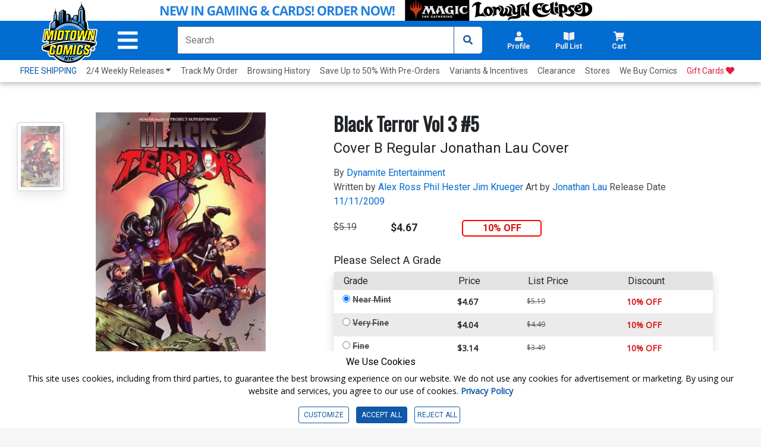

--- FILE ---
content_type: text/html; charset=utf-8
request_url: https://www.midtowncomics.com/product-load-purchase-button
body_size: 6
content:

<div class="row">
        <div Class="col-12">
            <!--Cart Button-->
            <div class="btn-group cart-button add-cart-show" id = "addtowishlist1046742">   <div class="qty-container" style="display:none;">       <select id="ipd_addtowishlist_qty_1046742" name="addtowishlist_qty_1046742" class="qty tabindex" aria-label="Wishlist" disabled=""></select>   </div>   <button data-brackets-id="1046742" onclick="javascript:midtown.common.save_wishlist(1046742, 1)" class="btn wish-btn" type="button">   <p data-brackets-id="1046742" class="hidden">Add to wishlist</p>   <i data-brackets-id="1046742" class="far fa-star" aria-hidden="true"></i>   <span> WISHLIST</span>   </button></div><div class="btn-group cart-button added-cart-hide" id = "addedtowishlist1046742">   <div class="qty-container" style="display:none;">       <select id="ipd_addedtowishlist_qty_1046742" name="addedtowishlist_qty_1046742" class="qty tabindex" aria-label="wishlist" disabled=""></select>   </div>   <button data-brackets-id="1046742" class="btn wish-btn" type="button" disabled>   <p data-brackets-id="1046742" class="hidden">Add to wishlist</p>   <i data-brackets-id="1046742" aria-hidden="true" class="fas fa-star"></i>   <span> WISHLISTED</span>   </button></div>
            <!--end of Cart Button-->

        </div>
    
</div>